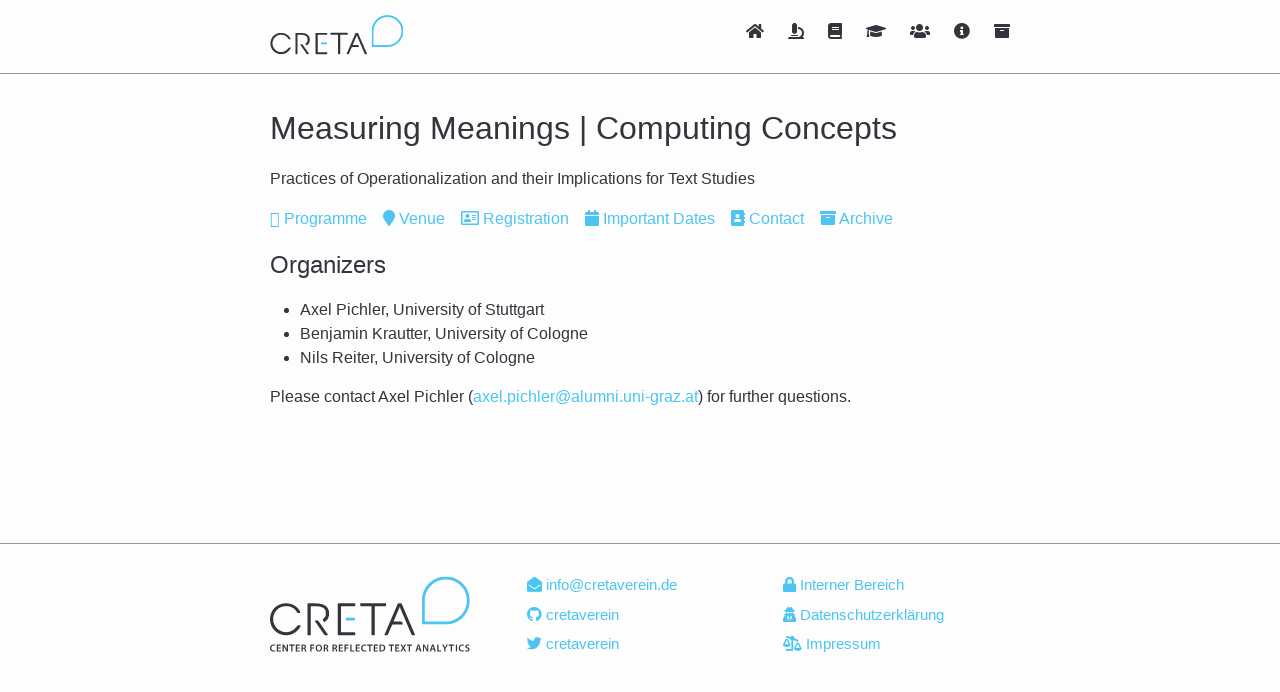

--- FILE ---
content_type: text/html
request_url: http://cretaverein.de/mmcc/organizers.html
body_size: 60405
content:
<!DOCTYPE html>
<html lang="en"><head>
  <meta charset="utf-8">
  <meta http-equiv="X-UA-Compatible" content="IE=edge">
  <meta name="viewport" content="width=device-width, initial-scale=1">
  <title>Organizers | CRETA</title>
  <meta name="generator" content="Jekyll v4.1.1">
  <meta property="og:title" content="CRETA">
  <meta property="og:locale" content="de_DE">
  <meta name="description" content="Das dezentrale Center for Reflected Text Analytics">
  <meta property="og:description" content="Das dezentrale Center for Reflected Text Analytics">
  <link rel="canonical" href="https://cretaverein.de/">
  <meta property="og:url" content="https://cretaverein.de/">
  <meta property="og:site_name" content="CRETA">
  <meta name="twitter:card" content="summary">
  <meta property="twitter:title" content="CRETA">
  <link rel="stylesheet" media="screen" href="/assets/style.css">
  <link rel="stylesheet" media="print" href="/assets/print.css">
  <link href="/assets/fa/all.min.css" rel="stylesheet">
  <link type="application/atom+xml" rel="alternate" href="/feed.xml" title="CRETA">
  

  <link rel="apple-touch-icon" sizes="180x180" href="/assets/favicon/apple-touch-icon.png">
  <link rel="icon" type="image/png" sizes="32x32" href="/assets/favicon/favicon-32x32.png">
  <link rel="icon" type="image/png" sizes="16x16" href="/assets/favicon/favicon-16x16.png">
  <link rel="manifest" href="/assets/favicon/site.webmanifest">
  <link rel="mask-icon" href="/assets/favicon/safari-pinned-tab.svg" color="#5bbad5">
  <meta name="msapplication-TileColor" content="#da532c">
  <meta name="theme-color" content="#ffffff">
</head><body><header class="site-header">

  <div class="wrapper"><a class="site-title" rel="author" href="/">
      <?xml version="1.0" encoding="UTF-8" standalone="no"?>
<svg class="cretalogo"
   xmlns:dc="http://purl.org/dc/elements/1.1/"
   xmlns:cc="http://creativecommons.org/ns#"
   xmlns:rdf="http://www.w3.org/1999/02/22-rdf-syntax-ns#"
   xmlns:svg="http://www.w3.org/2000/svg"
   xmlns="http://www.w3.org/2000/svg"
   id="svg96"
   version="1.1"
   viewBox="0 0 767 288"
   height="288pt"
   width="767pt">
  <metadata
     id="metadata100">
    <rdf:RDF>
      <cc:Work
         rdf:about="">
        <dc:format>image/svg+xml</dc:format>
        <dc:type
           rdf:resource="http://purl.org/dc/dcmitype/StillImage" />
        <dc:title></dc:title>
      </cc:Work>
    </rdf:RDF>
  </metadata>
  <defs
     id="defs13">
    <clipPath
       id="clip1">
      <path class="col1"
         id="path10"
         d="M 582 0.394531 L 766.046875 0.394531 L 766.046875 185 L 582 185 Z M 582 0.394531 " />
    </clipPath>
  </defs>
  <g
     id="surface1">
    <path class="col1" 
       id="path15"
       d="M 404.210938 113.910156 C 402.859375 113.910156 401.753906 115.015625 401.753906 116.367188 L 401.753906 222.917969 C 401.753906 224.269531 400.652344 225.375 399.300781 225.375 L 391.933594 225.375 C 390.582031 225.375 389.476562 224.269531 389.476562 222.917969 L 389.476562 116.367188 C 389.476562 115.015625 388.375 113.910156 387.023438 113.910156 L 348.589844 113.910156 C 347.238281 113.910156 346.132812 112.804688 346.132812 111.453125 L 346.132812 105.25 C 346.132812 103.898438 347.238281 102.792969 348.589844 102.792969 L 442.644531 102.792969 C 443.996094 102.792969 445.097656 103.898438 445.097656 105.25 L 445.097656 111.453125 C 445.097656 112.804688 443.996094 113.910156 442.644531 113.910156 L 404.210938 113.910156 "
       style=" stroke:none;fill-rule:nonzero;fill-opacity:1;" />
    <path class="col1 subline"
       id="path17"
       d="M 20.167969 286.832031 C 19.042969 287.375 16.554688 288 13.367188 288 C 5.050781 288 0 282.792969 0 274.789062 C 0 266.164062 6.023438 260.957031 14.027344 260.957031 C 17.175781 260.957031 19.390625 261.617188 20.363281 262.117188 L 19.351562 265.929688 C 18.109375 265.386719 16.359375 264.917969 14.222656 264.917969 C 8.898438 264.917969 5.050781 268.257812 5.050781 274.554688 C 5.050781 280.34375 8.394531 283.996094 14.183594 283.996094 C 16.085938 283.996094 18.109375 283.609375 19.390625 283.0625 L 20.167969 286.832031 "
       style=" stroke:none;fill-rule:nonzero;fill-opacity:1;" />
    <path class="col1 subline"
       id="path19"
       d="M 40.84375 275.953125 L 30.976562 275.953125 L 30.976562 283.648438 L 42.011719 283.648438 L 42.011719 287.570312 L 26.195312 287.570312 L 26.195312 261.378906 L 41.425781 261.378906 L 41.425781 265.308594 L 30.976562 265.308594 L 30.976562 272.070312 L 40.84375 272.070312 L 40.84375 275.953125 "
       style=" stroke:none;fill-rule:nonzero;fill-opacity:1;" />
    <path class="col1 subline"
       id="path21"
       d="M 48.113281 287.570312 L 48.113281 261.378906 L 53.59375 261.378906 L 60.351562 272.609375 C 62.066406 275.527344 63.617188 278.558594 64.820312 281.390625 L 64.902344 281.390625 C 64.550781 277.898438 64.472656 274.515625 64.472656 270.511719 L 64.472656 261.378906 L 68.902344 261.378906 L 68.902344 287.570312 L 63.929688 287.570312 L 57.089844 276.03125 C 55.417969 273.15625 53.710938 269.96875 52.425781 267.019531 L 52.273438 267.054688 C 52.46875 270.4375 52.542969 273.894531 52.542969 278.207031 L 52.542969 287.570312 L 48.113281 287.570312 "
       style=" stroke:none;fill-rule:nonzero;fill-opacity:1;" />
    <path class="col1 subline"
       id="path23"
       d="M 81.378906 265.386719 L 73.917969 265.386719 L 73.917969 261.382812 L 93.699219 261.382812 L 93.699219 265.386719 L 86.160156 265.386719 L 86.160156 287.570312 L 81.378906 287.570312 L 81.378906 265.386719 "
       style=" stroke:none;fill-rule:nonzero;fill-opacity:1;" />
    <path class="col1 subline"
       id="path25"
       d="M 113.363281 275.953125 L 103.496094 275.953125 L 103.496094 283.648438 L 114.53125 283.648438 L 114.53125 287.570312 L 98.714844 287.570312 L 98.714844 261.378906 L 113.949219 261.378906 L 113.949219 265.308594 L 103.496094 265.308594 L 103.496094 272.070312 L 113.363281 272.070312 L 113.363281 275.953125 "
       style=" stroke:none;fill-rule:nonzero;fill-opacity:1;" />
    <path class="col1 subline"
       id="path27"
       d="M 120.675781 261.769531 C 122.5 261.421875 125.140625 261.1875 127.898438 261.1875 C 131.671875 261.1875 134.195312 261.808594 135.980469 263.285156 C 137.421875 264.488281 138.238281 266.316406 138.238281 268.570312 C 138.238281 271.949219 135.945312 274.242188 133.457031 275.101562 L 133.457031 275.214844 C 135.359375 275.914062 136.488281 277.742188 137.109375 280.265625 C 137.964844 283.53125 138.664062 286.5625 139.171875 287.570312 L 134.273438 287.570312 C 133.886719 286.792969 133.222656 284.65625 132.523438 281.390625 C 131.75 277.972656 130.542969 276.886719 127.824219 276.8125 L 125.414062 276.8125 L 125.414062 287.570312 L 120.675781 287.570312 Z M 125.414062 273.308594 L 128.25 273.308594 C 131.476562 273.308594 133.457031 271.601562 133.457031 269 C 133.457031 266.164062 131.476562 264.796875 128.367188 264.796875 C 126.855469 264.796875 125.882812 264.921875 125.414062 265.035156 L 125.414062 273.308594 "
       style=" stroke:none;fill-rule:nonzero;fill-opacity:1;" />
    <path class="col1 subline"
       id="path29"
       d="M 154.71875 261.378906 L 169.871094 261.378906 L 169.871094 265.308594 L 159.496094 265.308594 L 159.496094 272.535156 L 169.132812 272.535156 L 169.132812 276.417969 L 159.496094 276.417969 L 159.496094 287.570312 L 154.71875 287.570312 L 154.71875 261.378906 "
       style=" stroke:none;fill-rule:nonzero;fill-opacity:1;" />
    <path class="col1 subline"
       id="path31"
       d="M 199.679688 274.207031 C 199.679688 282.984375 194.355469 288 187.167969 288 C 179.746094 288 175.082031 282.328125 175.082031 274.671875 C 175.082031 266.589844 180.175781 260.917969 187.558594 260.917969 C 195.171875 260.917969 199.679688 266.707031 199.679688 274.207031 M 180.136719 274.554688 C 180.136719 279.917969 182.816406 284.152344 187.398438 284.152344 C 192.023438 284.152344 194.628906 279.839844 194.628906 274.363281 C 194.628906 269.425781 192.179688 264.761719 187.398438 264.761719 C 182.660156 264.761719 180.136719 269.152344 180.136719 274.554688 "
       style=" stroke:none;fill-rule:nonzero;fill-opacity:1;" />
    <path class="col1 subline"
       id="path33"
       d="M 205.746094 261.769531 C 207.574219 261.421875 210.214844 261.1875 212.972656 261.1875 C 216.742188 261.1875 219.269531 261.808594 221.054688 263.285156 C 222.496094 264.488281 223.308594 266.316406 223.308594 268.570312 C 223.308594 271.949219 221.019531 274.242188 218.527344 275.101562 L 218.527344 275.214844 C 220.433594 275.914062 221.5625 277.742188 222.183594 280.265625 C 223.039062 283.53125 223.738281 286.5625 224.242188 287.570312 L 219.347656 287.570312 C 218.957031 286.792969 218.296875 284.65625 217.597656 281.390625 C 216.824219 277.972656 215.617188 276.886719 212.898438 276.8125 L 210.488281 276.8125 L 210.488281 287.570312 L 205.746094 287.570312 Z M 210.488281 273.308594 L 213.324219 273.308594 C 216.550781 273.308594 218.527344 271.601562 218.527344 269 C 218.527344 266.164062 216.550781 264.796875 213.441406 264.796875 C 211.925781 264.796875 210.953125 264.921875 210.488281 265.035156 L 210.488281 273.308594 "
       style=" stroke:none;fill-rule:nonzero;fill-opacity:1;" />
    <path class="col1 subline"
       id="path35"
       d="M 239.789062 261.769531 C 241.621094 261.421875 244.261719 261.1875 247.019531 261.1875 C 250.789062 261.1875 253.3125 261.808594 255.101562 263.285156 C 256.539062 264.488281 257.355469 266.316406 257.355469 268.570312 C 257.355469 271.949219 255.0625 274.242188 252.578125 275.101562 L 252.578125 275.214844 C 254.480469 275.914062 255.605469 277.742188 256.226562 280.265625 C 257.082031 283.53125 257.78125 286.5625 258.285156 287.570312 L 253.390625 287.570312 C 253.003906 286.792969 252.339844 284.65625 251.640625 281.390625 C 250.867188 277.972656 249.660156 276.886719 246.941406 276.8125 L 244.53125 276.8125 L 244.53125 287.570312 L 239.789062 287.570312 Z M 244.53125 273.308594 L 247.367188 273.308594 C 250.59375 273.308594 252.578125 271.601562 252.578125 269 C 252.578125 266.164062 250.59375 264.796875 247.484375 264.796875 C 245.972656 264.796875 245 264.921875 244.53125 265.035156 L 244.53125 273.308594 "
       style=" stroke:none;fill-rule:nonzero;fill-opacity:1;" />
    <path class="col1 subline"
       id="path37"
       d="M 278.496094 275.953125 L 268.628906 275.953125 L 268.628906 283.648438 L 279.664062 283.648438 L 279.664062 287.570312 L 263.847656 287.570312 L 263.847656 261.378906 L 279.082031 261.378906 L 279.082031 265.308594 L 268.628906 265.308594 L 268.628906 272.070312 L 278.496094 272.070312 L 278.496094 275.953125 "
       style=" stroke:none;fill-rule:nonzero;fill-opacity:1;" />
    <path class="col1 subline"
       id="path39"
       d="M 285.808594 261.378906 L 300.964844 261.378906 L 300.964844 265.308594 L 290.585938 265.308594 L 290.585938 272.535156 L 300.222656 272.535156 L 300.222656 276.417969 L 290.585938 276.417969 L 290.585938 287.570312 L 285.808594 287.570312 L 285.808594 261.378906 "
       style=" stroke:none;fill-rule:nonzero;fill-opacity:1;" />
    <path class="col1 subline"
       id="path41"
       d="M 307.53125 261.378906 L 312.3125 261.378906 L 312.3125 283.570312 L 323.074219 283.570312 L 323.074219 287.570312 L 307.53125 287.570312 L 307.53125 261.378906 "
       style=" stroke:none;fill-rule:nonzero;fill-opacity:1;" />
    <path class="col1 subline"
       id="path43"
       d="M 343.285156 275.953125 L 333.414062 275.953125 L 333.414062 283.648438 L 344.449219 283.648438 L 344.449219 287.570312 L 328.636719 287.570312 L 328.636719 261.378906 L 343.867188 261.378906 L 343.867188 265.308594 L 333.414062 265.308594 L 333.414062 272.070312 L 343.285156 272.070312 L 343.285156 275.953125 "
       style=" stroke:none;fill-rule:nonzero;fill-opacity:1;" />
    <path class="col1 subline"
       id="path45"
       d="M 369.359375 286.832031 C 368.234375 287.375 365.746094 288 362.5625 288 C 354.246094 288 349.195312 282.792969 349.195312 274.789062 C 349.195312 266.164062 355.21875 260.957031 363.222656 260.957031 C 366.371094 260.957031 368.585938 261.617188 369.554688 262.117188 L 368.546875 265.929688 C 367.300781 265.386719 365.554688 264.917969 363.414062 264.917969 C 358.09375 264.917969 354.246094 268.257812 354.246094 274.554688 C 354.246094 280.34375 357.589844 283.996094 363.378906 283.996094 C 365.277344 283.996094 367.300781 283.609375 368.585938 283.0625 L 369.359375 286.832031 "
       style=" stroke:none;fill-rule:nonzero;fill-opacity:1;" />
    <path class="col1 subline"
       id="path47"
       d="M 380.402344 265.386719 L 372.9375 265.386719 L 372.9375 261.382812 L 392.71875 261.382812 L 392.71875 265.386719 L 385.179688 265.386719 L 385.179688 287.570312 L 380.402344 287.570312 L 380.402344 265.386719 "
       style=" stroke:none;fill-rule:nonzero;fill-opacity:1;" />
    <path class="col1 subline"
       id="path49"
       d="M 412.382812 275.953125 L 402.515625 275.953125 L 402.515625 283.648438 L 413.550781 283.648438 L 413.550781 287.570312 L 397.734375 287.570312 L 397.734375 261.378906 L 412.96875 261.378906 L 412.96875 265.308594 L 402.515625 265.308594 L 402.515625 272.070312 L 412.382812 272.070312 L 412.382812 275.953125 "
       style=" stroke:none;fill-rule:nonzero;fill-opacity:1;" />
    <path class="col1 subline"
       id="path51"
       d="M 419.691406 261.730469 C 421.828125 261.421875 424.472656 261.1875 427.308594 261.1875 C 432.207031 261.1875 435.546875 262.199219 437.957031 264.21875 C 440.519531 266.277344 442.074219 269.425781 442.074219 273.855469 C 442.074219 278.558594 440.480469 282.015625 437.996094 284.269531 C 435.390625 286.640625 431.234375 287.84375 426.140625 287.84375 C 423.382812 287.84375 421.285156 287.6875 419.691406 287.492188 Z M 424.472656 283.957031 C 425.132812 284.074219 426.140625 284.074219 427.113281 284.074219 C 433.328125 284.117188 437.019531 280.65625 437.019531 274.011719 C 437.0625 268.257812 433.722656 264.917969 427.738281 264.917969 C 426.222656 264.917969 425.171875 265.035156 424.472656 265.191406 L 424.472656 283.957031 "
       style=" stroke:none;fill-rule:nonzero;fill-opacity:1;" />
    <path class="col1 subline"
       id="path53"
       d="M 463.183594 265.386719 L 455.722656 265.386719 L 455.722656 261.382812 L 475.5 261.382812 L 475.5 265.386719 L 467.960938 265.386719 L 467.960938 287.570312 L 463.183594 287.570312 L 463.183594 265.386719 "
       style=" stroke:none;fill-rule:nonzero;fill-opacity:1;" />
    <path class="col1 subline"
       id="path55"
       d="M 495.164062 275.953125 L 485.296875 275.953125 L 485.296875 283.648438 L 496.328125 283.648438 L 496.328125 287.570312 L 480.519531 287.570312 L 480.519531 261.378906 L 495.75 261.378906 L 495.75 265.308594 L 485.296875 265.308594 L 485.296875 272.070312 L 495.164062 272.070312 L 495.164062 275.953125 "
       style=" stroke:none;fill-rule:nonzero;fill-opacity:1;" />
    <path class="col1 subline"
       id="path57"
       d="M 516.464844 287.570312 L 513.664062 282.363281 C 512.539062 280.34375 511.800781 278.945312 511.023438 277.429688 L 510.945312 277.429688 C 510.320312 278.945312 509.625 280.34375 508.574219 282.363281 L 505.972656 287.570312 L 500.492188 287.570312 L 508.261719 274.320312 L 500.765625 261.378906 L 506.28125 261.378906 L 509.121094 266.785156 C 509.972656 268.414062 510.597656 269.699219 511.253906 271.171875 L 511.371094 271.171875 C 512.070312 269.539062 512.617188 268.378906 513.433594 266.785156 L 516.230469 261.378906 L 521.707031 261.378906 L 514.050781 274.167969 L 522.019531 287.570312 L 516.464844 287.570312 "
       style=" stroke:none;fill-rule:nonzero;fill-opacity:1;" />
    <path class="col1 subline"
       id="path59"
       d="M 532.515625 265.386719 L 525.054688 265.386719 L 525.054688 261.382812 L 544.832031 261.382812 L 544.832031 265.386719 L 537.296875 265.386719 L 537.296875 287.570312 L 532.515625 287.570312 L 532.515625 265.386719 "
       style=" stroke:none;fill-rule:nonzero;fill-opacity:1;" />
    <path class="col1 subline"
       id="path61"
       d="M 565.082031 280.152344 L 562.828125 287.570312 L 557.894531 287.570312 L 566.289062 261.378906 L 572.390625 261.378906 L 580.898438 287.570312 L 575.730469 287.570312 L 573.355469 280.152344 Z M 572.585938 276.539062 L 570.519531 270.089844 C 570.019531 268.492188 569.589844 266.707031 569.203125 265.191406 L 569.125 265.191406 C 568.734375 266.707031 568.308594 268.53125 567.882812 270.089844 L 565.863281 276.539062 L 572.585938 276.539062 "
       style=" stroke:none;fill-rule:nonzero;fill-opacity:1;" />
    <path class="col1 subline"
       id="path63"
       d="M 586.460938 287.570312 L 586.460938 261.378906 L 591.9375 261.378906 L 598.699219 272.609375 C 600.40625 275.527344 601.960938 278.558594 603.167969 281.390625 L 603.246094 281.390625 C 602.894531 277.898438 602.816406 274.515625 602.816406 270.511719 L 602.816406 261.378906 L 607.246094 261.378906 L 607.246094 287.570312 L 602.277344 287.570312 L 595.433594 276.03125 C 593.765625 273.15625 592.058594 269.96875 590.773438 267.019531 L 590.613281 267.054688 C 590.8125 270.4375 590.886719 273.894531 590.886719 278.207031 L 590.886719 287.570312 L 586.460938 287.570312 "
       style=" stroke:none;fill-rule:nonzero;fill-opacity:1;" />
    <path class="col1 subline"
       id="path65"
       d="M 619.957031 280.152344 L 617.707031 287.570312 L 612.769531 287.570312 L 621.167969 261.378906 L 627.261719 261.378906 L 635.773438 287.570312 L 630.605469 287.570312 L 628.234375 280.152344 Z M 627.460938 276.539062 L 625.398438 270.089844 C 624.894531 268.492188 624.46875 266.707031 624.082031 265.191406 L 624 265.191406 C 623.613281 266.707031 623.183594 268.53125 622.757812 270.089844 L 620.738281 276.539062 L 627.460938 276.539062 "
       style=" stroke:none;fill-rule:nonzero;fill-opacity:1;" />
    <path class="col1 subline"
       id="path67"
       d="M 641.375 261.378906 L 646.152344 261.378906 L 646.152344 283.570312 L 656.921875 283.570312 L 656.921875 287.570312 L 641.375 287.570312 L 641.375 261.378906 "
       style=" stroke:none;fill-rule:nonzero;fill-opacity:1;" />
    <path class="col1 subline"
       id="path69"
       d="M 668.421875 287.570312 L 668.421875 276.65625 L 660.144531 261.378906 L 665.628906 261.378906 L 668.734375 268.105469 C 669.628906 270.050781 670.289062 271.523438 671.027344 273.308594 L 671.105469 273.308594 C 671.726562 271.644531 672.464844 270.011719 673.359375 268.105469 L 676.507812 261.378906 L 681.90625 261.378906 L 673.203125 276.539062 L 673.203125 287.570312 L 668.421875 287.570312 "
       style=" stroke:none;fill-rule:nonzero;fill-opacity:1;" />
    <path class="col1 subline"
       id="path71"
       d="M 693.332031 265.386719 L 685.875 265.386719 L 685.875 261.382812 L 705.652344 261.382812 L 705.652344 265.386719 L 698.113281 265.386719 L 698.113281 287.570312 L 693.332031 287.570312 L 693.332031 265.386719 "
       style=" stroke:none;fill-rule:nonzero;fill-opacity:1;" />
    <path class="col1 subline"
       id="path73"
       d="M 712.613281 287.570312 L 717.394531 287.570312 L 717.394531 261.378906 L 712.613281 261.378906 Z M 712.613281 287.570312 "
       style=" stroke:none;fill-rule:nonzero;fill-opacity:1;" />
    <path class="col1 subline"
       id="path75"
       d="M 743.582031 286.832031 C 742.457031 287.375 739.96875 288 736.78125 288 C 728.46875 288 723.414062 282.792969 723.414062 274.789062 C 723.414062 266.164062 729.441406 260.957031 737.445312 260.957031 C 740.59375 260.957031 742.808594 261.617188 743.777344 262.117188 L 742.769531 265.929688 C 741.523438 265.386719 739.777344 264.917969 737.640625 264.917969 C 732.316406 264.917969 728.46875 268.257812 728.46875 274.554688 C 728.46875 280.34375 731.8125 283.996094 737.601562 283.996094 C 739.503906 283.996094 741.523438 283.609375 742.808594 283.0625 L 743.582031 286.832031 "
       style=" stroke:none;fill-rule:nonzero;fill-opacity:1;" />
    <path class="col1 subline"
       id="path77"
       d="M 749.535156 282.363281 C 751.046875 283.261719 753.417969 284.035156 755.867188 284.035156 C 758.898438 284.035156 760.609375 282.597656 760.609375 280.460938 C 760.609375 278.480469 759.285156 277.316406 755.984375 276.109375 C 751.632812 274.554688 748.875 272.257812 748.875 268.492188 C 748.875 264.183594 752.449219 260.957031 758.15625 260.957031 C 760.996094 260.957031 763.058594 261.578125 764.414062 262.277344 L 763.285156 266.121094 C 762.316406 265.621094 760.492188 264.878906 758.046875 264.878906 C 755.015625 264.878906 753.730469 266.472656 753.730469 268.027344 C 753.730469 270.046875 755.246094 270.980469 758.742188 272.339844 C 763.285156 274.046875 765.464844 276.34375 765.464844 280.113281 C 765.464844 284.347656 762.277344 288 755.554688 288 C 752.757812 288 749.882812 287.222656 748.445312 286.328125 L 749.535156 282.363281 "
       style=" stroke:none;fill-rule:nonzero;fill-opacity:1;" />
    <path class="col1"
       id="path79"
       d="M 505.335938 105.328125 C 504.800781 104.09375 503.265625 103.078125 501.914062 103.078125 L 493.078125 103.078125 C 491.730469 103.078125 490.191406 104.09375 489.65625 105.328125 L 439.132812 223.148438 C 438.597656 224.382812 439.269531 225.398438 440.617188 225.398438 L 448.621094 225.398438 C 449.972656 225.398438 451.511719 224.382812 452.050781 223.148438 L 467.972656 186.433594 C 468.515625 185.203125 470.050781 184.1875 471.398438 184.1875 L 507.980469 184.1875 C 509.324219 184.1875 509.992188 183.175781 509.46875 181.933594 L 506.667969 175.351562 C 506.136719 174.109375 504.597656 173.097656 503.246094 173.097656 L 476.03125 173.097656 C 474.6875 173.097656 474.023438 172.082031 474.546875 170.84375 L 496.617188 119.242188 C 497.144531 118.003906 498.007812 118.007812 498.523438 119.25 L 508.46875 142.96875 C 508.984375 144.210938 509.5 145.355469 509.597656 145.503906 C 509.703125 145.652344 510.355469 147.105469 510.882812 148.347656 L 539.648438 215.894531 C 540.183594 217.128906 540.664062 218.292969 540.71875 218.464844 C 540.78125 218.640625 541.324219 220.117188 541.855469 221.355469 L 542.625 223.148438 C 543.15625 224.382812 544.703125 225.398438 546.046875 225.398438 L 554.550781 225.398438 C 555.902344 225.398438 556.570312 224.382812 556.03125 223.148438 L 505.335938 105.328125 "
       style=" stroke:none;fill-rule:nonzero;fill-opacity:1;" />
    <path class="col2"
       id="path81"
       d="M 323.78125 169.117188 C 325.132812 169.117188 326.230469 168.015625 326.230469 166.664062 L 326.230469 160.488281 C 326.230469 159.140625 325.132812 158.039062 323.78125 158.039062 L 293.65625 158.039062 C 292.304688 158.039062 291.203125 159.140625 291.203125 160.488281 L 291.203125 166.664062 C 291.203125 168.015625 292.304688 169.117188 293.65625 169.117188 L 323.78125 169.117188 "
       style=" stroke:none;fill-rule:nonzero;fill-opacity:1;" />
    <path class="col1"
       id="path83"
       d="M 326.957031 105.53125 C 326.957031 104.183594 325.851562 103.074219 324.507812 103.074219 L 262.542969 103.074219 C 261.199219 103.074219 260.089844 104.183594 260.089844 105.53125 L 260.089844 222.949219 C 260.089844 224.292969 261.199219 225.394531 262.542969 225.394531 L 324.507812 225.394531 C 325.851562 225.394531 326.957031 224.292969 326.957031 222.949219 L 326.957031 216.757812 C 326.957031 215.414062 325.851562 214.308594 324.507812 214.308594 L 274.785156 214.308594 C 273.433594 214.308594 272.332031 213.207031 272.332031 211.859375 L 272.332031 171.570312 C 272.332031 170.21875 272.339844 169.113281 272.339844 169.113281 C 272.339844 169.113281 272.351562 168.015625 272.351562 166.664062 L 272.351562 160.492188 C 272.351562 159.144531 272.347656 158.039062 272.347656 158.039062 C 272.347656 158.039062 272.332031 156.9375 272.332031 155.589844 L 272.332031 116.625 C 272.332031 115.273438 273.433594 114.171875 274.785156 114.171875 L 324.507812 114.171875 C 325.851562 114.171875 326.957031 113.066406 326.957031 111.71875 L 326.957031 105.53125 "
       style=" stroke:none;fill-rule:nonzero;fill-opacity:1;" />
    <path class="col1"
       id="path85"
       d="M 174.0625 103.210938 L 149.386719 103.085938 C 145.445312 103.085938 143.835938 102.96875 143.835938 106.410156 L 143.820312 222.996094 C 143.820312 224.34375 144.929688 225.449219 146.273438 225.449219 L 153.628906 225.449219 C 154.976562 225.449219 156.078125 224.34375 156.078125 222.996094 L 156.078125 119.703125 C 156.078125 114.363281 156.804688 114.179688 161.628906 114.179688 L 173.296875 114.179688 C 201.761719 114.179688 214.132812 121.632812 214.335938 141.980469 C 214.441406 152.179688 210.101562 158.546875 204.335938 162.554688 L 202.84375 163.710938 C 201.742188 164.488281 201.554688 166.140625 202.4375 167.394531 L 206.46875 173.121094 C 207.34375 174.375 208.96875 174.765625 210.070312 173.984375 L 210.746094 173.566406 C 221.242188 167.335938 226.761719 156.800781 226.761719 142.476562 C 226.761719 116.992188 209.726562 103.3125 174.0625 103.210938 "
       style=" stroke:none;fill-rule:nonzero;fill-opacity:1;" />
    <path class="col1"
       id="path87"
       d="M 220.800781 220.960938 L 211.730469 207.992188 L 186.898438 172.285156 C 184.144531 168.832031 183.921875 169.042969 179.742188 169.042969 L 175.597656 169.042969 C 172.183594 169.042969 171.183594 170.335938 173.371094 173.484375 L 182.4375 186.453125 L 207.273438 222.164062 C 210.027344 225.617188 211.265625 225.402344 214.429688 225.402344 L 218.574219 225.402344 C 221.988281 225.402344 222.988281 224.113281 220.800781 220.960938 "
       style=" stroke:none;fill-rule:nonzero;fill-opacity:1;" />
    <path class="col1"
       id="path89"
       d="M 114.152344 187.261719 L 109.453125 187.261719 C 107.6875 187.308594 105.625 187.789062 103.730469 190.464844 C 93.515625 204.152344 79.207031 213.789062 62.34375 213.789062 C 35.011719 213.789062 12.019531 191.59375 12.019531 163.945312 C 12.019531 135.496094 33.59375 113.769531 61.71875 113.769531 C 78.332031 113.769531 92.238281 119.832031 102.304688 135.660156 L 103.03125 136.851562 C 104.988281 139.875 107.171875 140.378906 109.019531 140.425781 L 113.171875 140.425781 C 116.992188 140.378906 116.539062 138.195312 116.09375 136.925781 C 115.742188 135.925781 114.824219 134.046875 114.417969 133.257812 C 104.792969 114.382812 84.703125 102.902344 61.238281 102.902344 C 26.078125 102.902344 0.0351562 129.113281 0.0351562 164.425781 C 0.0351562 198.945312 27.804688 225.636719 62.160156 225.636719 C 90 225.636719 108.515625 206.929688 116.136719 192.863281 C 116.46875 192.121094 116.96875 191.066406 117.074219 190.761719 C 117.519531 189.492188 117.976562 187.308594 114.152344 187.261719 "
       style=" stroke:none;fill-rule:nonzero;fill-opacity:1;" />
    <g
       id="g93"
       clip-rule="nonzero"
       clip-path="url(#clip1)">
      <path class="col2"
         id="path91"
         d="M 674.191406 11.472656 C 685.101562 11.472656 695.679688 13.605469 705.628906 17.816406 C 715.246094 21.886719 723.890625 27.710938 731.304688 35.132812 C 738.730469 42.554688 744.558594 51.195312 748.621094 60.8125 C 752.832031 70.761719 754.964844 81.339844 754.964844 92.25 C 754.964844 103.160156 752.832031 113.734375 748.621094 123.6875 C 744.558594 133.300781 738.730469 141.941406 731.304688 149.367188 C 723.890625 156.789062 715.246094 162.613281 705.628906 166.679688 C 695.679688 170.890625 685.101562 173.023438 674.191406 173.023438 L 596.917969 173.023438 C 596.917969 173.023438 593.417969 173.023438 593.417969 169.523438 L 593.417969 92.25 C 593.417969 81.339844 595.550781 70.761719 599.757812 60.8125 C 603.828125 51.195312 609.652344 42.554688 617.074219 35.132812 C 624.496094 27.710938 633.136719 21.886719 642.753906 17.816406 C 652.707031 13.605469 663.277344 11.472656 674.191406 11.472656 M 674.191406 0.394531 C 623.460938 0.394531 582.335938 41.523438 582.335938 92.25 L 582.335938 180.605469 C 582.335938 180.605469 582.335938 184.105469 585.832031 184.105469 L 674.191406 184.105469 C 724.917969 184.105469 766.046875 142.976562 766.046875 92.25 C 766.046875 41.523438 724.917969 0.394531 674.191406 0.394531 "
         style=" stroke:none;fill-rule:nonzero;fill-opacity:1;" />
    </g>
  </g>
</svg>
  
    </a><nav class="site-nav">
        <input type="checkbox" id="nav-trigger" class="nav-trigger" />
        <label for="nav-trigger">
          <span class="menu-icon">
            <svg viewBox="0 0 18 15" width="18px" height="15px">
              <path d="M18,1.484c0,0.82-0.665,1.484-1.484,1.484H1.484C0.665,2.969,0,2.304,0,1.484l0,0C0,0.665,0.665,0,1.484,0 h15.032C17.335,0,18,0.665,18,1.484L18,1.484z M18,7.516C18,8.335,17.335,9,16.516,9H1.484C0.665,9,0,8.335,0,7.516l0,0 c0-0.82,0.665-1.484,1.484-1.484h15.032C17.335,6.031,18,6.696,18,7.516L18,7.516z M18,13.516C18,14.335,17.335,15,16.516,15H1.484 C0.665,15,0,14.335,0,13.516l0,0c0-0.82,0.665-1.483,1.484-1.483h15.032C17.335,12.031,18,12.695,18,13.516L18,13.516z"/>
            </svg>
          </span>
        </label>
        <div class="trigger">
          
            
            
            
            
            
            
            
              <a class="page-link" href="/"  title="Home"><span class="symbol"><i class="fas fa-home"></i></span> <span class="title">Home</span></a>
            
          
            
            
            
            
            
            
            
              <a class="page-link" href="/research/"  title="Forschung"><span class="symbol"><i class="fas fa-microscope"></i></span> <span class="title">Forschung</span></a>
            
          
            
            
            
            
            
            
            
              <a class="page-link" href="/lit/"  title="Leseliste"><span class="symbol"><i class="fas fa-book"></i></span> <span class="title">Lektüreempfehlungen</span></a>
            
          
            
            
            
            
            
            
            
              <a class="page-link" href="/coaching/"  title="Coaching"><span class="symbol"><i class="fas fa-graduation-cap"></i></span> <span class="title">Coaching</span></a>
            
          
            
            
            
            
            
            
            
              <a class="page-link" href="/members/"  title="Mitglieder"><span class="symbol"><i class="fas fa-users"></i></span> <span class="title">Mitglieder</span></a>
            
          
            
            
            
            
            
            
            
              <a class="page-link" href="/about/"  title="Über CRETA"><span class="symbol"><i class="fas fa-info-circle"></i></span> <span class="title">Über</span></a>
            
          
            
            
            
            
            
            
            
              <a class="page-link" href="/blog/"  title="Blogarchiv"><span class="symbol"><i class="fas fa-archive"></i></span> <span class="title">Blog</span></a>
            
          
        </div>
      </nav></div>
</header><main class="page-content" aria-label="Content">
      <div class="wrapper">
        <div class="page">
<h1>Measuring Meanings | Computing Concepts</h1>
<p>Practices of Operationalization and their Implications for Text Studies</p>

<p>
  <a href="/mmcc/programme.html"><i class="far fa-list-ol"></i> Programme</a>&nbsp;&nbsp;&nbsp; 
  <a href="/mmcc/venue.html"><i class="fa fa-map-marker"></i> Venue</a>&nbsp;&nbsp;&nbsp;
  <a href="/mmcc/registration.html"><i class="far fa-address-card"></i> Registration</a>&nbsp;&nbsp;&nbsp;
  <a href="/mmcc/dates.html"><i class="fa fa-calendar"></i> Important Dates</a>&nbsp;&nbsp;&nbsp;
  <a href="/mmcc/organizers.html"><i class="fa fa-address-book"></i> Contact</a>&nbsp;&nbsp;&nbsp;
  <a href="/mmcc/archive.html"><i class="fas fa-archive"></i> Archive</a>&nbsp;&nbsp;&nbsp;
</p>

<h2>Organizers</h2>

<ul>
  <li>Axel Pichler, University of Stuttgart</li>
  <li>Benjamin Krautter, University of Cologne</li>
  <li>Nils Reiter, University of Cologne</li>
</ul>

<p>Please contact Axel Pichler (<a href="mailto:axel.pichler@alumni.uni-graz.at">axel.pichler@alumni.uni-graz.at</a>) for further questions.</p>


</div>

      </div>
    </main><footer class="site-footer h-card">
  <data class="u-url" href="/"></data>
  <div class="wrapper">
    <div class="footer-col-wrapper">
      <div class="footer-col footer-col-1">
        <ul class="contact-list">
          <?xml version="1.0" encoding="UTF-8" standalone="no"?>
<svg class="cretalogo"
   xmlns:dc="http://purl.org/dc/elements/1.1/"
   xmlns:cc="http://creativecommons.org/ns#"
   xmlns:rdf="http://www.w3.org/1999/02/22-rdf-syntax-ns#"
   xmlns:svg="http://www.w3.org/2000/svg"
   xmlns="http://www.w3.org/2000/svg"
   id="svg96"
   version="1.1"
   viewBox="0 0 767 288"
   height="288pt"
   width="767pt">
  <metadata
     id="metadata100">
    <rdf:RDF>
      <cc:Work
         rdf:about="">
        <dc:format>image/svg+xml</dc:format>
        <dc:type
           rdf:resource="http://purl.org/dc/dcmitype/StillImage" />
        <dc:title></dc:title>
      </cc:Work>
    </rdf:RDF>
  </metadata>
  <defs
     id="defs13">
    <clipPath
       id="clip1">
      <path class="col1"
         id="path10"
         d="M 582 0.394531 L 766.046875 0.394531 L 766.046875 185 L 582 185 Z M 582 0.394531 " />
    </clipPath>
  </defs>
  <g
     id="surface1">
    <path class="col1" 
       id="path15"
       d="M 404.210938 113.910156 C 402.859375 113.910156 401.753906 115.015625 401.753906 116.367188 L 401.753906 222.917969 C 401.753906 224.269531 400.652344 225.375 399.300781 225.375 L 391.933594 225.375 C 390.582031 225.375 389.476562 224.269531 389.476562 222.917969 L 389.476562 116.367188 C 389.476562 115.015625 388.375 113.910156 387.023438 113.910156 L 348.589844 113.910156 C 347.238281 113.910156 346.132812 112.804688 346.132812 111.453125 L 346.132812 105.25 C 346.132812 103.898438 347.238281 102.792969 348.589844 102.792969 L 442.644531 102.792969 C 443.996094 102.792969 445.097656 103.898438 445.097656 105.25 L 445.097656 111.453125 C 445.097656 112.804688 443.996094 113.910156 442.644531 113.910156 L 404.210938 113.910156 "
       style=" stroke:none;fill-rule:nonzero;fill-opacity:1;" />
    <path class="col1 subline"
       id="path17"
       d="M 20.167969 286.832031 C 19.042969 287.375 16.554688 288 13.367188 288 C 5.050781 288 0 282.792969 0 274.789062 C 0 266.164062 6.023438 260.957031 14.027344 260.957031 C 17.175781 260.957031 19.390625 261.617188 20.363281 262.117188 L 19.351562 265.929688 C 18.109375 265.386719 16.359375 264.917969 14.222656 264.917969 C 8.898438 264.917969 5.050781 268.257812 5.050781 274.554688 C 5.050781 280.34375 8.394531 283.996094 14.183594 283.996094 C 16.085938 283.996094 18.109375 283.609375 19.390625 283.0625 L 20.167969 286.832031 "
       style=" stroke:none;fill-rule:nonzero;fill-opacity:1;" />
    <path class="col1 subline"
       id="path19"
       d="M 40.84375 275.953125 L 30.976562 275.953125 L 30.976562 283.648438 L 42.011719 283.648438 L 42.011719 287.570312 L 26.195312 287.570312 L 26.195312 261.378906 L 41.425781 261.378906 L 41.425781 265.308594 L 30.976562 265.308594 L 30.976562 272.070312 L 40.84375 272.070312 L 40.84375 275.953125 "
       style=" stroke:none;fill-rule:nonzero;fill-opacity:1;" />
    <path class="col1 subline"
       id="path21"
       d="M 48.113281 287.570312 L 48.113281 261.378906 L 53.59375 261.378906 L 60.351562 272.609375 C 62.066406 275.527344 63.617188 278.558594 64.820312 281.390625 L 64.902344 281.390625 C 64.550781 277.898438 64.472656 274.515625 64.472656 270.511719 L 64.472656 261.378906 L 68.902344 261.378906 L 68.902344 287.570312 L 63.929688 287.570312 L 57.089844 276.03125 C 55.417969 273.15625 53.710938 269.96875 52.425781 267.019531 L 52.273438 267.054688 C 52.46875 270.4375 52.542969 273.894531 52.542969 278.207031 L 52.542969 287.570312 L 48.113281 287.570312 "
       style=" stroke:none;fill-rule:nonzero;fill-opacity:1;" />
    <path class="col1 subline"
       id="path23"
       d="M 81.378906 265.386719 L 73.917969 265.386719 L 73.917969 261.382812 L 93.699219 261.382812 L 93.699219 265.386719 L 86.160156 265.386719 L 86.160156 287.570312 L 81.378906 287.570312 L 81.378906 265.386719 "
       style=" stroke:none;fill-rule:nonzero;fill-opacity:1;" />
    <path class="col1 subline"
       id="path25"
       d="M 113.363281 275.953125 L 103.496094 275.953125 L 103.496094 283.648438 L 114.53125 283.648438 L 114.53125 287.570312 L 98.714844 287.570312 L 98.714844 261.378906 L 113.949219 261.378906 L 113.949219 265.308594 L 103.496094 265.308594 L 103.496094 272.070312 L 113.363281 272.070312 L 113.363281 275.953125 "
       style=" stroke:none;fill-rule:nonzero;fill-opacity:1;" />
    <path class="col1 subline"
       id="path27"
       d="M 120.675781 261.769531 C 122.5 261.421875 125.140625 261.1875 127.898438 261.1875 C 131.671875 261.1875 134.195312 261.808594 135.980469 263.285156 C 137.421875 264.488281 138.238281 266.316406 138.238281 268.570312 C 138.238281 271.949219 135.945312 274.242188 133.457031 275.101562 L 133.457031 275.214844 C 135.359375 275.914062 136.488281 277.742188 137.109375 280.265625 C 137.964844 283.53125 138.664062 286.5625 139.171875 287.570312 L 134.273438 287.570312 C 133.886719 286.792969 133.222656 284.65625 132.523438 281.390625 C 131.75 277.972656 130.542969 276.886719 127.824219 276.8125 L 125.414062 276.8125 L 125.414062 287.570312 L 120.675781 287.570312 Z M 125.414062 273.308594 L 128.25 273.308594 C 131.476562 273.308594 133.457031 271.601562 133.457031 269 C 133.457031 266.164062 131.476562 264.796875 128.367188 264.796875 C 126.855469 264.796875 125.882812 264.921875 125.414062 265.035156 L 125.414062 273.308594 "
       style=" stroke:none;fill-rule:nonzero;fill-opacity:1;" />
    <path class="col1 subline"
       id="path29"
       d="M 154.71875 261.378906 L 169.871094 261.378906 L 169.871094 265.308594 L 159.496094 265.308594 L 159.496094 272.535156 L 169.132812 272.535156 L 169.132812 276.417969 L 159.496094 276.417969 L 159.496094 287.570312 L 154.71875 287.570312 L 154.71875 261.378906 "
       style=" stroke:none;fill-rule:nonzero;fill-opacity:1;" />
    <path class="col1 subline"
       id="path31"
       d="M 199.679688 274.207031 C 199.679688 282.984375 194.355469 288 187.167969 288 C 179.746094 288 175.082031 282.328125 175.082031 274.671875 C 175.082031 266.589844 180.175781 260.917969 187.558594 260.917969 C 195.171875 260.917969 199.679688 266.707031 199.679688 274.207031 M 180.136719 274.554688 C 180.136719 279.917969 182.816406 284.152344 187.398438 284.152344 C 192.023438 284.152344 194.628906 279.839844 194.628906 274.363281 C 194.628906 269.425781 192.179688 264.761719 187.398438 264.761719 C 182.660156 264.761719 180.136719 269.152344 180.136719 274.554688 "
       style=" stroke:none;fill-rule:nonzero;fill-opacity:1;" />
    <path class="col1 subline"
       id="path33"
       d="M 205.746094 261.769531 C 207.574219 261.421875 210.214844 261.1875 212.972656 261.1875 C 216.742188 261.1875 219.269531 261.808594 221.054688 263.285156 C 222.496094 264.488281 223.308594 266.316406 223.308594 268.570312 C 223.308594 271.949219 221.019531 274.242188 218.527344 275.101562 L 218.527344 275.214844 C 220.433594 275.914062 221.5625 277.742188 222.183594 280.265625 C 223.039062 283.53125 223.738281 286.5625 224.242188 287.570312 L 219.347656 287.570312 C 218.957031 286.792969 218.296875 284.65625 217.597656 281.390625 C 216.824219 277.972656 215.617188 276.886719 212.898438 276.8125 L 210.488281 276.8125 L 210.488281 287.570312 L 205.746094 287.570312 Z M 210.488281 273.308594 L 213.324219 273.308594 C 216.550781 273.308594 218.527344 271.601562 218.527344 269 C 218.527344 266.164062 216.550781 264.796875 213.441406 264.796875 C 211.925781 264.796875 210.953125 264.921875 210.488281 265.035156 L 210.488281 273.308594 "
       style=" stroke:none;fill-rule:nonzero;fill-opacity:1;" />
    <path class="col1 subline"
       id="path35"
       d="M 239.789062 261.769531 C 241.621094 261.421875 244.261719 261.1875 247.019531 261.1875 C 250.789062 261.1875 253.3125 261.808594 255.101562 263.285156 C 256.539062 264.488281 257.355469 266.316406 257.355469 268.570312 C 257.355469 271.949219 255.0625 274.242188 252.578125 275.101562 L 252.578125 275.214844 C 254.480469 275.914062 255.605469 277.742188 256.226562 280.265625 C 257.082031 283.53125 257.78125 286.5625 258.285156 287.570312 L 253.390625 287.570312 C 253.003906 286.792969 252.339844 284.65625 251.640625 281.390625 C 250.867188 277.972656 249.660156 276.886719 246.941406 276.8125 L 244.53125 276.8125 L 244.53125 287.570312 L 239.789062 287.570312 Z M 244.53125 273.308594 L 247.367188 273.308594 C 250.59375 273.308594 252.578125 271.601562 252.578125 269 C 252.578125 266.164062 250.59375 264.796875 247.484375 264.796875 C 245.972656 264.796875 245 264.921875 244.53125 265.035156 L 244.53125 273.308594 "
       style=" stroke:none;fill-rule:nonzero;fill-opacity:1;" />
    <path class="col1 subline"
       id="path37"
       d="M 278.496094 275.953125 L 268.628906 275.953125 L 268.628906 283.648438 L 279.664062 283.648438 L 279.664062 287.570312 L 263.847656 287.570312 L 263.847656 261.378906 L 279.082031 261.378906 L 279.082031 265.308594 L 268.628906 265.308594 L 268.628906 272.070312 L 278.496094 272.070312 L 278.496094 275.953125 "
       style=" stroke:none;fill-rule:nonzero;fill-opacity:1;" />
    <path class="col1 subline"
       id="path39"
       d="M 285.808594 261.378906 L 300.964844 261.378906 L 300.964844 265.308594 L 290.585938 265.308594 L 290.585938 272.535156 L 300.222656 272.535156 L 300.222656 276.417969 L 290.585938 276.417969 L 290.585938 287.570312 L 285.808594 287.570312 L 285.808594 261.378906 "
       style=" stroke:none;fill-rule:nonzero;fill-opacity:1;" />
    <path class="col1 subline"
       id="path41"
       d="M 307.53125 261.378906 L 312.3125 261.378906 L 312.3125 283.570312 L 323.074219 283.570312 L 323.074219 287.570312 L 307.53125 287.570312 L 307.53125 261.378906 "
       style=" stroke:none;fill-rule:nonzero;fill-opacity:1;" />
    <path class="col1 subline"
       id="path43"
       d="M 343.285156 275.953125 L 333.414062 275.953125 L 333.414062 283.648438 L 344.449219 283.648438 L 344.449219 287.570312 L 328.636719 287.570312 L 328.636719 261.378906 L 343.867188 261.378906 L 343.867188 265.308594 L 333.414062 265.308594 L 333.414062 272.070312 L 343.285156 272.070312 L 343.285156 275.953125 "
       style=" stroke:none;fill-rule:nonzero;fill-opacity:1;" />
    <path class="col1 subline"
       id="path45"
       d="M 369.359375 286.832031 C 368.234375 287.375 365.746094 288 362.5625 288 C 354.246094 288 349.195312 282.792969 349.195312 274.789062 C 349.195312 266.164062 355.21875 260.957031 363.222656 260.957031 C 366.371094 260.957031 368.585938 261.617188 369.554688 262.117188 L 368.546875 265.929688 C 367.300781 265.386719 365.554688 264.917969 363.414062 264.917969 C 358.09375 264.917969 354.246094 268.257812 354.246094 274.554688 C 354.246094 280.34375 357.589844 283.996094 363.378906 283.996094 C 365.277344 283.996094 367.300781 283.609375 368.585938 283.0625 L 369.359375 286.832031 "
       style=" stroke:none;fill-rule:nonzero;fill-opacity:1;" />
    <path class="col1 subline"
       id="path47"
       d="M 380.402344 265.386719 L 372.9375 265.386719 L 372.9375 261.382812 L 392.71875 261.382812 L 392.71875 265.386719 L 385.179688 265.386719 L 385.179688 287.570312 L 380.402344 287.570312 L 380.402344 265.386719 "
       style=" stroke:none;fill-rule:nonzero;fill-opacity:1;" />
    <path class="col1 subline"
       id="path49"
       d="M 412.382812 275.953125 L 402.515625 275.953125 L 402.515625 283.648438 L 413.550781 283.648438 L 413.550781 287.570312 L 397.734375 287.570312 L 397.734375 261.378906 L 412.96875 261.378906 L 412.96875 265.308594 L 402.515625 265.308594 L 402.515625 272.070312 L 412.382812 272.070312 L 412.382812 275.953125 "
       style=" stroke:none;fill-rule:nonzero;fill-opacity:1;" />
    <path class="col1 subline"
       id="path51"
       d="M 419.691406 261.730469 C 421.828125 261.421875 424.472656 261.1875 427.308594 261.1875 C 432.207031 261.1875 435.546875 262.199219 437.957031 264.21875 C 440.519531 266.277344 442.074219 269.425781 442.074219 273.855469 C 442.074219 278.558594 440.480469 282.015625 437.996094 284.269531 C 435.390625 286.640625 431.234375 287.84375 426.140625 287.84375 C 423.382812 287.84375 421.285156 287.6875 419.691406 287.492188 Z M 424.472656 283.957031 C 425.132812 284.074219 426.140625 284.074219 427.113281 284.074219 C 433.328125 284.117188 437.019531 280.65625 437.019531 274.011719 C 437.0625 268.257812 433.722656 264.917969 427.738281 264.917969 C 426.222656 264.917969 425.171875 265.035156 424.472656 265.191406 L 424.472656 283.957031 "
       style=" stroke:none;fill-rule:nonzero;fill-opacity:1;" />
    <path class="col1 subline"
       id="path53"
       d="M 463.183594 265.386719 L 455.722656 265.386719 L 455.722656 261.382812 L 475.5 261.382812 L 475.5 265.386719 L 467.960938 265.386719 L 467.960938 287.570312 L 463.183594 287.570312 L 463.183594 265.386719 "
       style=" stroke:none;fill-rule:nonzero;fill-opacity:1;" />
    <path class="col1 subline"
       id="path55"
       d="M 495.164062 275.953125 L 485.296875 275.953125 L 485.296875 283.648438 L 496.328125 283.648438 L 496.328125 287.570312 L 480.519531 287.570312 L 480.519531 261.378906 L 495.75 261.378906 L 495.75 265.308594 L 485.296875 265.308594 L 485.296875 272.070312 L 495.164062 272.070312 L 495.164062 275.953125 "
       style=" stroke:none;fill-rule:nonzero;fill-opacity:1;" />
    <path class="col1 subline"
       id="path57"
       d="M 516.464844 287.570312 L 513.664062 282.363281 C 512.539062 280.34375 511.800781 278.945312 511.023438 277.429688 L 510.945312 277.429688 C 510.320312 278.945312 509.625 280.34375 508.574219 282.363281 L 505.972656 287.570312 L 500.492188 287.570312 L 508.261719 274.320312 L 500.765625 261.378906 L 506.28125 261.378906 L 509.121094 266.785156 C 509.972656 268.414062 510.597656 269.699219 511.253906 271.171875 L 511.371094 271.171875 C 512.070312 269.539062 512.617188 268.378906 513.433594 266.785156 L 516.230469 261.378906 L 521.707031 261.378906 L 514.050781 274.167969 L 522.019531 287.570312 L 516.464844 287.570312 "
       style=" stroke:none;fill-rule:nonzero;fill-opacity:1;" />
    <path class="col1 subline"
       id="path59"
       d="M 532.515625 265.386719 L 525.054688 265.386719 L 525.054688 261.382812 L 544.832031 261.382812 L 544.832031 265.386719 L 537.296875 265.386719 L 537.296875 287.570312 L 532.515625 287.570312 L 532.515625 265.386719 "
       style=" stroke:none;fill-rule:nonzero;fill-opacity:1;" />
    <path class="col1 subline"
       id="path61"
       d="M 565.082031 280.152344 L 562.828125 287.570312 L 557.894531 287.570312 L 566.289062 261.378906 L 572.390625 261.378906 L 580.898438 287.570312 L 575.730469 287.570312 L 573.355469 280.152344 Z M 572.585938 276.539062 L 570.519531 270.089844 C 570.019531 268.492188 569.589844 266.707031 569.203125 265.191406 L 569.125 265.191406 C 568.734375 266.707031 568.308594 268.53125 567.882812 270.089844 L 565.863281 276.539062 L 572.585938 276.539062 "
       style=" stroke:none;fill-rule:nonzero;fill-opacity:1;" />
    <path class="col1 subline"
       id="path63"
       d="M 586.460938 287.570312 L 586.460938 261.378906 L 591.9375 261.378906 L 598.699219 272.609375 C 600.40625 275.527344 601.960938 278.558594 603.167969 281.390625 L 603.246094 281.390625 C 602.894531 277.898438 602.816406 274.515625 602.816406 270.511719 L 602.816406 261.378906 L 607.246094 261.378906 L 607.246094 287.570312 L 602.277344 287.570312 L 595.433594 276.03125 C 593.765625 273.15625 592.058594 269.96875 590.773438 267.019531 L 590.613281 267.054688 C 590.8125 270.4375 590.886719 273.894531 590.886719 278.207031 L 590.886719 287.570312 L 586.460938 287.570312 "
       style=" stroke:none;fill-rule:nonzero;fill-opacity:1;" />
    <path class="col1 subline"
       id="path65"
       d="M 619.957031 280.152344 L 617.707031 287.570312 L 612.769531 287.570312 L 621.167969 261.378906 L 627.261719 261.378906 L 635.773438 287.570312 L 630.605469 287.570312 L 628.234375 280.152344 Z M 627.460938 276.539062 L 625.398438 270.089844 C 624.894531 268.492188 624.46875 266.707031 624.082031 265.191406 L 624 265.191406 C 623.613281 266.707031 623.183594 268.53125 622.757812 270.089844 L 620.738281 276.539062 L 627.460938 276.539062 "
       style=" stroke:none;fill-rule:nonzero;fill-opacity:1;" />
    <path class="col1 subline"
       id="path67"
       d="M 641.375 261.378906 L 646.152344 261.378906 L 646.152344 283.570312 L 656.921875 283.570312 L 656.921875 287.570312 L 641.375 287.570312 L 641.375 261.378906 "
       style=" stroke:none;fill-rule:nonzero;fill-opacity:1;" />
    <path class="col1 subline"
       id="path69"
       d="M 668.421875 287.570312 L 668.421875 276.65625 L 660.144531 261.378906 L 665.628906 261.378906 L 668.734375 268.105469 C 669.628906 270.050781 670.289062 271.523438 671.027344 273.308594 L 671.105469 273.308594 C 671.726562 271.644531 672.464844 270.011719 673.359375 268.105469 L 676.507812 261.378906 L 681.90625 261.378906 L 673.203125 276.539062 L 673.203125 287.570312 L 668.421875 287.570312 "
       style=" stroke:none;fill-rule:nonzero;fill-opacity:1;" />
    <path class="col1 subline"
       id="path71"
       d="M 693.332031 265.386719 L 685.875 265.386719 L 685.875 261.382812 L 705.652344 261.382812 L 705.652344 265.386719 L 698.113281 265.386719 L 698.113281 287.570312 L 693.332031 287.570312 L 693.332031 265.386719 "
       style=" stroke:none;fill-rule:nonzero;fill-opacity:1;" />
    <path class="col1 subline"
       id="path73"
       d="M 712.613281 287.570312 L 717.394531 287.570312 L 717.394531 261.378906 L 712.613281 261.378906 Z M 712.613281 287.570312 "
       style=" stroke:none;fill-rule:nonzero;fill-opacity:1;" />
    <path class="col1 subline"
       id="path75"
       d="M 743.582031 286.832031 C 742.457031 287.375 739.96875 288 736.78125 288 C 728.46875 288 723.414062 282.792969 723.414062 274.789062 C 723.414062 266.164062 729.441406 260.957031 737.445312 260.957031 C 740.59375 260.957031 742.808594 261.617188 743.777344 262.117188 L 742.769531 265.929688 C 741.523438 265.386719 739.777344 264.917969 737.640625 264.917969 C 732.316406 264.917969 728.46875 268.257812 728.46875 274.554688 C 728.46875 280.34375 731.8125 283.996094 737.601562 283.996094 C 739.503906 283.996094 741.523438 283.609375 742.808594 283.0625 L 743.582031 286.832031 "
       style=" stroke:none;fill-rule:nonzero;fill-opacity:1;" />
    <path class="col1 subline"
       id="path77"
       d="M 749.535156 282.363281 C 751.046875 283.261719 753.417969 284.035156 755.867188 284.035156 C 758.898438 284.035156 760.609375 282.597656 760.609375 280.460938 C 760.609375 278.480469 759.285156 277.316406 755.984375 276.109375 C 751.632812 274.554688 748.875 272.257812 748.875 268.492188 C 748.875 264.183594 752.449219 260.957031 758.15625 260.957031 C 760.996094 260.957031 763.058594 261.578125 764.414062 262.277344 L 763.285156 266.121094 C 762.316406 265.621094 760.492188 264.878906 758.046875 264.878906 C 755.015625 264.878906 753.730469 266.472656 753.730469 268.027344 C 753.730469 270.046875 755.246094 270.980469 758.742188 272.339844 C 763.285156 274.046875 765.464844 276.34375 765.464844 280.113281 C 765.464844 284.347656 762.277344 288 755.554688 288 C 752.757812 288 749.882812 287.222656 748.445312 286.328125 L 749.535156 282.363281 "
       style=" stroke:none;fill-rule:nonzero;fill-opacity:1;" />
    <path class="col1"
       id="path79"
       d="M 505.335938 105.328125 C 504.800781 104.09375 503.265625 103.078125 501.914062 103.078125 L 493.078125 103.078125 C 491.730469 103.078125 490.191406 104.09375 489.65625 105.328125 L 439.132812 223.148438 C 438.597656 224.382812 439.269531 225.398438 440.617188 225.398438 L 448.621094 225.398438 C 449.972656 225.398438 451.511719 224.382812 452.050781 223.148438 L 467.972656 186.433594 C 468.515625 185.203125 470.050781 184.1875 471.398438 184.1875 L 507.980469 184.1875 C 509.324219 184.1875 509.992188 183.175781 509.46875 181.933594 L 506.667969 175.351562 C 506.136719 174.109375 504.597656 173.097656 503.246094 173.097656 L 476.03125 173.097656 C 474.6875 173.097656 474.023438 172.082031 474.546875 170.84375 L 496.617188 119.242188 C 497.144531 118.003906 498.007812 118.007812 498.523438 119.25 L 508.46875 142.96875 C 508.984375 144.210938 509.5 145.355469 509.597656 145.503906 C 509.703125 145.652344 510.355469 147.105469 510.882812 148.347656 L 539.648438 215.894531 C 540.183594 217.128906 540.664062 218.292969 540.71875 218.464844 C 540.78125 218.640625 541.324219 220.117188 541.855469 221.355469 L 542.625 223.148438 C 543.15625 224.382812 544.703125 225.398438 546.046875 225.398438 L 554.550781 225.398438 C 555.902344 225.398438 556.570312 224.382812 556.03125 223.148438 L 505.335938 105.328125 "
       style=" stroke:none;fill-rule:nonzero;fill-opacity:1;" />
    <path class="col2"
       id="path81"
       d="M 323.78125 169.117188 C 325.132812 169.117188 326.230469 168.015625 326.230469 166.664062 L 326.230469 160.488281 C 326.230469 159.140625 325.132812 158.039062 323.78125 158.039062 L 293.65625 158.039062 C 292.304688 158.039062 291.203125 159.140625 291.203125 160.488281 L 291.203125 166.664062 C 291.203125 168.015625 292.304688 169.117188 293.65625 169.117188 L 323.78125 169.117188 "
       style=" stroke:none;fill-rule:nonzero;fill-opacity:1;" />
    <path class="col1"
       id="path83"
       d="M 326.957031 105.53125 C 326.957031 104.183594 325.851562 103.074219 324.507812 103.074219 L 262.542969 103.074219 C 261.199219 103.074219 260.089844 104.183594 260.089844 105.53125 L 260.089844 222.949219 C 260.089844 224.292969 261.199219 225.394531 262.542969 225.394531 L 324.507812 225.394531 C 325.851562 225.394531 326.957031 224.292969 326.957031 222.949219 L 326.957031 216.757812 C 326.957031 215.414062 325.851562 214.308594 324.507812 214.308594 L 274.785156 214.308594 C 273.433594 214.308594 272.332031 213.207031 272.332031 211.859375 L 272.332031 171.570312 C 272.332031 170.21875 272.339844 169.113281 272.339844 169.113281 C 272.339844 169.113281 272.351562 168.015625 272.351562 166.664062 L 272.351562 160.492188 C 272.351562 159.144531 272.347656 158.039062 272.347656 158.039062 C 272.347656 158.039062 272.332031 156.9375 272.332031 155.589844 L 272.332031 116.625 C 272.332031 115.273438 273.433594 114.171875 274.785156 114.171875 L 324.507812 114.171875 C 325.851562 114.171875 326.957031 113.066406 326.957031 111.71875 L 326.957031 105.53125 "
       style=" stroke:none;fill-rule:nonzero;fill-opacity:1;" />
    <path class="col1"
       id="path85"
       d="M 174.0625 103.210938 L 149.386719 103.085938 C 145.445312 103.085938 143.835938 102.96875 143.835938 106.410156 L 143.820312 222.996094 C 143.820312 224.34375 144.929688 225.449219 146.273438 225.449219 L 153.628906 225.449219 C 154.976562 225.449219 156.078125 224.34375 156.078125 222.996094 L 156.078125 119.703125 C 156.078125 114.363281 156.804688 114.179688 161.628906 114.179688 L 173.296875 114.179688 C 201.761719 114.179688 214.132812 121.632812 214.335938 141.980469 C 214.441406 152.179688 210.101562 158.546875 204.335938 162.554688 L 202.84375 163.710938 C 201.742188 164.488281 201.554688 166.140625 202.4375 167.394531 L 206.46875 173.121094 C 207.34375 174.375 208.96875 174.765625 210.070312 173.984375 L 210.746094 173.566406 C 221.242188 167.335938 226.761719 156.800781 226.761719 142.476562 C 226.761719 116.992188 209.726562 103.3125 174.0625 103.210938 "
       style=" stroke:none;fill-rule:nonzero;fill-opacity:1;" />
    <path class="col1"
       id="path87"
       d="M 220.800781 220.960938 L 211.730469 207.992188 L 186.898438 172.285156 C 184.144531 168.832031 183.921875 169.042969 179.742188 169.042969 L 175.597656 169.042969 C 172.183594 169.042969 171.183594 170.335938 173.371094 173.484375 L 182.4375 186.453125 L 207.273438 222.164062 C 210.027344 225.617188 211.265625 225.402344 214.429688 225.402344 L 218.574219 225.402344 C 221.988281 225.402344 222.988281 224.113281 220.800781 220.960938 "
       style=" stroke:none;fill-rule:nonzero;fill-opacity:1;" />
    <path class="col1"
       id="path89"
       d="M 114.152344 187.261719 L 109.453125 187.261719 C 107.6875 187.308594 105.625 187.789062 103.730469 190.464844 C 93.515625 204.152344 79.207031 213.789062 62.34375 213.789062 C 35.011719 213.789062 12.019531 191.59375 12.019531 163.945312 C 12.019531 135.496094 33.59375 113.769531 61.71875 113.769531 C 78.332031 113.769531 92.238281 119.832031 102.304688 135.660156 L 103.03125 136.851562 C 104.988281 139.875 107.171875 140.378906 109.019531 140.425781 L 113.171875 140.425781 C 116.992188 140.378906 116.539062 138.195312 116.09375 136.925781 C 115.742188 135.925781 114.824219 134.046875 114.417969 133.257812 C 104.792969 114.382812 84.703125 102.902344 61.238281 102.902344 C 26.078125 102.902344 0.0351562 129.113281 0.0351562 164.425781 C 0.0351562 198.945312 27.804688 225.636719 62.160156 225.636719 C 90 225.636719 108.515625 206.929688 116.136719 192.863281 C 116.46875 192.121094 116.96875 191.066406 117.074219 190.761719 C 117.519531 189.492188 117.976562 187.308594 114.152344 187.261719 "
       style=" stroke:none;fill-rule:nonzero;fill-opacity:1;" />
    <g
       id="g93"
       clip-rule="nonzero"
       clip-path="url(#clip1)">
      <path class="col2"
         id="path91"
         d="M 674.191406 11.472656 C 685.101562 11.472656 695.679688 13.605469 705.628906 17.816406 C 715.246094 21.886719 723.890625 27.710938 731.304688 35.132812 C 738.730469 42.554688 744.558594 51.195312 748.621094 60.8125 C 752.832031 70.761719 754.964844 81.339844 754.964844 92.25 C 754.964844 103.160156 752.832031 113.734375 748.621094 123.6875 C 744.558594 133.300781 738.730469 141.941406 731.304688 149.367188 C 723.890625 156.789062 715.246094 162.613281 705.628906 166.679688 C 695.679688 170.890625 685.101562 173.023438 674.191406 173.023438 L 596.917969 173.023438 C 596.917969 173.023438 593.417969 173.023438 593.417969 169.523438 L 593.417969 92.25 C 593.417969 81.339844 595.550781 70.761719 599.757812 60.8125 C 603.828125 51.195312 609.652344 42.554688 617.074219 35.132812 C 624.496094 27.710938 633.136719 21.886719 642.753906 17.816406 C 652.707031 13.605469 663.277344 11.472656 674.191406 11.472656 M 674.191406 0.394531 C 623.460938 0.394531 582.335938 41.523438 582.335938 92.25 L 582.335938 180.605469 C 582.335938 180.605469 582.335938 184.105469 585.832031 184.105469 L 674.191406 184.105469 C 724.917969 184.105469 766.046875 142.976562 766.046875 92.25 C 766.046875 41.523438 724.917969 0.394531 674.191406 0.394531 "
         style=" stroke:none;fill-rule:nonzero;fill-opacity:1;" />
    </g>
  </g>
</svg>

          <!--<img src="" width="200" />-->
        </ul>
      </div>

      <div class="footer-col footer-col-2">
        <ul class="social-media-list">
          <li>
            <a class="u-email" href="mailto:info@cretaverein.de">
              <i class="fas fa-envelope-open"></i> info@cretaverein.de
            </a>
          </li>
          <li>  
            <a href="https://github.com/cretaverein">
              <i class="fab fa-github"></i>
              <span class="username">cretaverein</span>
            </a>
          </li>
          <li>
            <a href="https://www.twitter.com/cretaverein">
              <i class="fab fa-twitter"></i>
              <span class="username">cretaverein</span>
            </a>
          </li>
        </ul>
      </div>

      <div class="footer-col footer-col-3">
        <ul class="social-media-list">
        
        
        <li><a href="/internal"><i class="fas fa-lock"> </i> Interner Bereich</a></li>
        <li><a href="/privacy"><i class="fas fa-user-secret"> </i> Datenschutzerklärung</a></li>
        <li><a href="/imprint"><i class="fas fa-balance-scale-right"></i> Impressum</a></li>
        </ul>
      </div>
    </div>

  </div>

</footer></body>

</html>

--- FILE ---
content_type: text/css
request_url: http://cretaverein.de/assets/style.css
body_size: 14112
content:
.highlight .c { color: #998; font-style: italic; }

.highlight .err { color: #a61717; background-color: #e3d2d2; }

.highlight .k { font-weight: bold; }

.highlight .o { font-weight: bold; }

.highlight .cm { color: #998; font-style: italic; }

.highlight .cp { color: #999; font-weight: bold; }

.highlight .c1 { color: #998; font-style: italic; }

.highlight .cs { color: #999; font-weight: bold; font-style: italic; }

.highlight .gd { color: #000; background-color: #fdd; }

.highlight .gd .x { color: #000; background-color: #faa; }

.highlight .ge { font-style: italic; }

.highlight .gr { color: #a00; }

.highlight .gh { color: #999; }

.highlight .gi { color: #000; background-color: #dfd; }

.highlight .gi .x { color: #000; background-color: #afa; }

.highlight .go { color: #888; }

.highlight .gp { color: #555; }

.highlight .gs { font-weight: bold; }

.highlight .gu { color: #aaa; }

.highlight .gt { color: #a00; }

.highlight .kc { font-weight: bold; }

.highlight .kd { font-weight: bold; }

.highlight .kp { font-weight: bold; }

.highlight .kr { font-weight: bold; }

.highlight .kt { color: #458; font-weight: bold; }

.highlight .m { color: #099; }

.highlight .s { color: #d14; }

.highlight .na { color: #008080; }

.highlight .nb { color: #0086B3; }

.highlight .nc { color: #458; font-weight: bold; }

.highlight .no { color: #008080; }

.highlight .ni { color: #800080; }

.highlight .ne { color: #900; font-weight: bold; }

.highlight .nf { color: #900; font-weight: bold; }

.highlight .nn { color: #555; }

.highlight .nt { color: #000080; }

.highlight .nv { color: #008080; }

.highlight .ow { font-weight: bold; }

.highlight .w { color: #bbb; }

.highlight .mf { color: #099; }

.highlight .mh { color: #099; }

.highlight .mi { color: #099; }

.highlight .mo { color: #099; }

.highlight .sb { color: #d14; }

.highlight .sc { color: #d14; }

.highlight .sd { color: #d14; }

.highlight .s2 { color: #d14; }

.highlight .se { color: #d14; }

.highlight .sh { color: #d14; }

.highlight .si { color: #d14; }

.highlight .sx { color: #d14; }

.highlight .sr { color: #009926; }

.highlight .s1 { color: #d14; }

.highlight .ss { color: #990073; }

.highlight .bp { color: #999; }

.highlight .vc { color: #008080; }

.highlight .vg { color: #008080; }

.highlight .vi { color: #008080; }

.highlight .il { color: #099; }

html { font-size: 16px; }

/** Reset some basic elements */
body, h1, h2, h3, h4, h5, h6, p, blockquote, pre, hr, dl, dd, ol, ul, figure { margin: 0; padding: 0; }

/** Basic styling */
body { font: 400 16px/1.5 -apple-system, BlinkMacSystemFont, "Segoe UI", "Segoe UI Symbol", "Segoe UI Emoji", "Apple Color Emoji", Roboto, Helvetica, Arial, sans-serif; color: #33353d; background-color: #fdfdfd; -webkit-text-size-adjust: 100%; -webkit-font-feature-settings: "kern" 1; -moz-font-feature-settings: "kern" 1; -o-font-feature-settings: "kern" 1; font-feature-settings: "kern" 1; font-kerning: normal; display: flex; min-height: 100vh; flex-direction: column; overflow-wrap: break-word; }

@media (prefers-color-scheme: dark) { body { background-color: #33353d; color: #fdfdfd; } }

/** Set `margin-bottom` to maintain vertical rhythm */
h1, h2, h3, h4, h5, h6, p, blockquote, pre, ul, ol, dl, figure, .highlight { margin-bottom: 15px; }

hr { margin-top: 30px; margin-bottom: 30px; }

/** `main` element */
main { display: block; /* Default value of `display` of `main` element is 'inline' in IE 11. */ }

/** Images */
img { max-width: 100%; vertical-align: middle; }

/** Figures */
figure > img { display: block; }

figcaption { font-size: 14px; }

/** Lists */
ul, ol { margin-left: 30px; }

li > ul, li > ol { margin-bottom: 0; }

/** Headings */
h1, h2, h3, h4, h5, h6 { font-weight: 400; }

/** Links */
a { color: #4cc5f3; text-decoration: none; }

a:visited { color: #0fa9e3; }

@media (prefers-color-scheme: dark) { a:visited { color: #0fa9e3; } }

a:hover { color: #33353d; text-decoration: underline; }

@media (prefers-color-scheme: dark) { a:hover { color: #fdfdfd; } }

.social-media-list a:hover, .pagination a:hover { text-decoration: none; }

.social-media-list a:hover .username, .pagination a:hover .username { text-decoration: underline; }

/** Blockquotes */
blockquote { color: #616575; border-left: 4px solid #616575; padding-left: 15px; font-size: 0.9rem; }

blockquote > :last-child { margin-bottom: 0; }

blockquote i, blockquote em { font-style: normal; }

/** Code formatting */
pre, code { font-family: "Menlo", "Inconsolata", "Consolas", "Roboto Mono", "Ubuntu Mono", "Liberation Mono", "Courier New", monospace; font-size: 0.9375em; border: 1px solid #33353d; border-radius: 3px; background-color: #eeeeff; }

code { padding: 1px 5px; }

pre { padding: 8px 12px; overflow-x: auto; }

pre > code { border: 0; padding-right: 0; padding-left: 0; }

.highlight { border-radius: 3px; background: #eeeeff; }

.highlighter-rouge .highlight { background: #eeeeff; }

/** Wrapper */
.wrapper { max-width: calc(800px - (30px)); margin-right: auto; margin-left: auto; padding-right: 15px; padding-left: 15px; }

@media screen and (min-width: 800px) { .wrapper { max-width: calc(800px - (30px * 2)); padding-right: 30px; padding-left: 30px; } }

/** Clearfix */
.wrapper:after { content: ""; display: table; clear: both; }

/** Icons */
.orange { color: #f66a0a; }

.grey { color: #828282; }

.svg-icon { width: 16px; height: 16px; display: inline-block; fill: currentColor; padding: 5px 3px 2px 5px; vertical-align: text-bottom; }

/** Tables */
table { margin-bottom: 30px; width: 100%; text-align: left; color: #33353d; border-collapse: collapse; border: 1px solid #33353d; }

@media (prefers-color-scheme: dark) { table { color: #fdfdfd; border: 1px solid #9599a7; } }

table tr:nth-child(even) { background-color: #e9e9ec; }

@media (prefers-color-scheme: dark) { table tr:nth-child(even) { background-color: #27292f; } }

table th, table td { padding: 10px 15px; }

table th { background-color: #dbdce1; border: 1px solid #33353d; }

@media (prefers-color-scheme: dark) { table th { background-color: #1c1d21; border: 1px solid #9599a7; } }

table td { border: 1px solid #33353d; }

@media (prefers-color-scheme: dark) { table td { border: 1px solid #9599a7; } }

@media screen and (max-width: 800px) { table { display: block; overflow-x: auto; -webkit-overflow-scrolling: touch; -ms-overflow-style: -ms-autohiding-scrollbar; } }

/** Site header */
.site-header { margin-top: 5px; border-bottom: 1px solid #9599a7; min-height: 55.95px; line-height: 54px; position: relative; }

.site-header svg.cretalogo { height: 50px; width: 170px; -webkit-transform: translate(-18px, 10px); -ms-transform: translate(-18px, 10px); transform: translate(-18px, 10px); }

.site-header svg.cretalogo path.subline { display: none; }

.site-title { font-size: 1.625rem; font-weight: 300; letter-spacing: -1px; margin-bottom: 0; float: left; }

@media screen and (max-width: 600px) { .site-title { padding-right: 45px; } }

.site-title, .site-title:visited { color: #0c85b3; }

.site-nav { position: absolute; top: 9px; right: 15px; background-color: #fdfdfd; border: 1px solid #33353d; border-radius: 5px; text-align: right; }

@media (prefers-color-scheme: dark) { .site-nav { background-color: #33353d; border: 1px solid #9599a7; } }

.site-nav .nav-trigger { display: none; }

.site-nav .menu-icon { float: right; width: 36px; height: 26px; line-height: 0; padding-top: 10px; text-align: center; }

.site-nav .menu-icon > svg path { fill: #33353d; }

@media (prefers-color-scheme: dark) { .site-nav .menu-icon > svg path { fill: #9599a7; } }

.site-nav label[for="nav-trigger"] { display: block; float: right; width: 36px; height: 36px; z-index: 2; cursor: pointer; }

.site-nav input ~ .trigger { clear: both; display: none; }

.site-nav input:checked ~ .trigger { display: block; padding-bottom: 5px; }

.site-nav .page-link { color: #33353d; line-height: 1.5; display: block; padding: 5px 10px; margin-left: 20px; }

@media (prefers-color-scheme: dark) { .site-nav .page-link { color: #fdfdfd; } }

.site-nav .page-link:not(:last-child) { margin-right: 0; }

.site-nav .page-link .title { display: inline; }

.site-nav .page-link.current { color: #4cc5f3; }

.site-nav .page-link:hover { color: #4cc5f3; }

@media screen and (min-width: 600px) { .site-nav { position: static; float: right; border: none; background-color: inherit; } .site-nav label[for="nav-trigger"] { display: none; } .site-nav .menu-icon { display: none; } .site-nav input ~ .trigger { display: block; } .site-nav .page-link { display: inline; padding: 0; margin-left: auto; } .site-nav .page-link:not(:last-child) { margin-right: 20px; } .site-nav .page-link .title { display: none; } }

/** Site footer */
.site-footer { border-top: 1px solid #9599a7; padding: 30px 0; }

.footer-heading { font-size: 1.125rem; margin-bottom: 15px; }

.feed-subscribe .svg-icon { padding: 5px 5px 2px 0; }

.contact-list, .social-media-list, .pagination { list-style: none; margin-left: 0; }

.footer-col-wrapper, .social-links { font-size: 0.9375rem; color: #4cc5f3; }

.footer-col { margin-bottom: 15px; }

.footer-col-1, .footer-col-2 { width: calc(50% - (30px / 2)); }

.footer-col-3 { width: calc(100% - (30px / 2)); }

@media screen and (min-width: 800px) { .footer-col-1 { width: calc(35% - (30px / 2)); } .footer-col-2 { width: calc(40% - (30px / 2)); } .footer-col-3 { width: calc(25% - (30px / 2)); } }

@media screen and (min-width: 600px) { .footer-col-wrapper { display: flex; } .footer-col { width: calc(100% - (30px / 2)); padding: 0 15px; } .footer-col:first-child { padding-right: 15px; padding-left: 0; } .footer-col:last-child { padding-right: 0; padding-left: 15px; } }

/** Page content */
.page-content { padding: 30px 0; flex: 1 0 auto; }

.page-heading { font-size: 2rem; }

.post-list-heading { font-size: 1.75rem; }

.post-list { margin-left: 0; list-style: none; }

.post-list > li { margin-bottom: 30px; }

.post-meta { font-size: 14px; color: #4cc5f3; }

.post-link { display: block; font-size: 1.5rem; }

/** Posts */
.post-header { margin-bottom: 30px; }

.post-title, .post-content h1 { font-size: 2.625rem; letter-spacing: -1px; line-height: 1.15; }

@media screen and (min-width: 800px) { .post-title, .post-content h1 { font-size: 2.625rem; } }

.post-content { margin-bottom: 30px; }

.post-content h1, .post-content h2, .post-content h3 { margin-top: 60px; }

.post-content h4, .post-content h5, .post-content h6 { margin-top: 30px; }

.post-content h2 { font-size: 1.75rem; }

@media screen and (min-width: 800px) { .post-content h2 { font-size: 2rem; } }

.post-content h3 { font-size: 1.375rem; }

@media screen and (min-width: 800px) { .post-content h3 { font-size: 1.625rem; } }

.post-content h4 { font-size: 1.25rem; }

.post-content h5 { font-size: 1.125rem; }

.post-content h6 { font-size: 1.0625rem; }

.social-media-list, .pagination { margin: 0 auto; }

.social-media-list li, .pagination li { margin-left: 0; margin-bottom: 7.5px; }

.social-media-list li:last-of-type, .pagination li:last-of-type { margin-right: 0; }

/** Pagination navbar */
.pagination { margin-bottom: 30px; text-align: center; margin-top: 20px; margin-bottom: 20px; }

.pagination li a, .pagination li div { min-width: 41px; text-align: center; box-sizing: border-box; }

.pagination li div { display: block; padding: 7.5px; border: 1px solid transparent; }

.pagination li div.pager-edge { color: #33353d; border: 1px dashed; }

/** Grid helpers */
@media screen and (min-width: 800px) { .one-half { width: calc(50% - (30px / 2)); } }

.langlink { display: inline-block; float: right; margin-right: 10px; }

.page a .project { display: inline-block; margin: 15px; padding: 10px; width: 150px; float: left; border: thin solid #9599a7; border-radius: 10px; text-align: center; vertical-align: middle; height: 200px; line-height: 200px; }

.page a .project .title { display: block; font-size: 2em; }

.page a .project .desc { line-height: 1.5; display: inline-block; vertical-align: middle; }

.page a .project img { max-height: 100px; width: auto; }

.post .author { color: #9599a7; }

.post .date { float: right; display: inline-block; color: #9599a7; }

.post .tags { margin-left: 10px; color: #9599a7; }

.post .more { text-align: right; }

.post figure img { max-width: 100%; }

.teaser { margin-bottom: 3em; }

.teaser p { margin-bottom: 0; }

.teaser .author { color: #9599a7; }

.teaser .tags { margin-left: 10px; color: #9599a7; }

.teaser .date { float: right; display: inline-block; color: #9599a7; }

.teaser .more { text-align: right; }

p { margin-bottom: 1em; font-size: 1em; line-height: 150%; }

p img { display: inline-block; max-width: 200px; max-height: 150px; margin-bottom: 10px; margin-right: 10px; float: left; }

.site-footer svg.cretalogo { width: 200px; height: 80px; }

svg.cretalogo path.col1 { /*fill: #33353d; fill: rgb(20.309448%,21.470642%,24.491882%)*/ fill: #33353d; }

svg.cretalogo path.col2 { /*fill: #4cc5f3; fill: rgb(30.078125%,77.513123%,95.614624%)*/ fill: #4cc5f3; }

@media (prefers-color-scheme: dark) { svg.cretalogo path.col1 { fill: #ededed; } }

/*
tiles
*/
div.tile { display: inline-block; margin: 15px; padding: 10px; width: 150px; float: left; border: thin solid #9599a7; border-radius: 10px; text-align: center; vertical-align: middle; }

div.tile i { font-size: xx-large; }

div.tilebar { clear: both; }

div.tilebar div.tile { margin-bottom: 15px; margin-right: 10px; margin-left: 0; width: 100px; font-size: small; }

div.tilebar div.tile i { font-size: large; }

.submenu { text-align: center; }

.submenu a { display: inline-block; margin: 10px; border: thin solid #4cc5f3; border-radius: 5px; padding: 10px; font-size: small; }

.submenu a i { font-size: large; display: block; }

.submenu a:hover { background-color: #4cc5f3; color: white; text-decoration: none; }

.submenu a.active { background-color: #4cc5f3; color: white; text-decoration: none; }

.event .description { font-size: small; margin-left: 20px; }

.event.cancelled { text-decoration: line-through; }

/*# sourceMappingURL=style.css.map */

--- FILE ---
content_type: text/css
request_url: http://cretaverein.de/assets/print.css
body_size: 954
content:
@page { size: A4;
  box-sizing: border-box;
  height: 100%;
  width: 100%; }

body { font: 400 16px/1.5 -apple-system, BlinkMacSystemFont, "Segoe UI", "Segoe UI Symbol", "Segoe UI Emoji", "Apple Color Emoji", Roboto, Helvetica, Arial, sans-serif; font-kerning: normal; }

a, a:hover { text-decoration: none; }

a:visited { color: black; }

header.site-header div.wrapper { text-align: right; }

header.site-header div.wrapper nav.site-nav { display: none; }

header.site-header div.wrapper a svg { width: 20%; height: 20%; }

header.site-header div.wrapper a:after { display: block; content: "https://cretaverein.de"; }

p.submenu { display: none; }

main.page-content { margin-top: 3cm; margin-left: 2cm; margin-right: 1.5cm; font-family: Helvetica,Arial,sans-serif; }

main.page-content h1 { display: none; font-weight: normal; }

main.page-content h2 { font-size: medium; }

footer.site-footer { display: none; }

/*# sourceMappingURL=print.css.map */